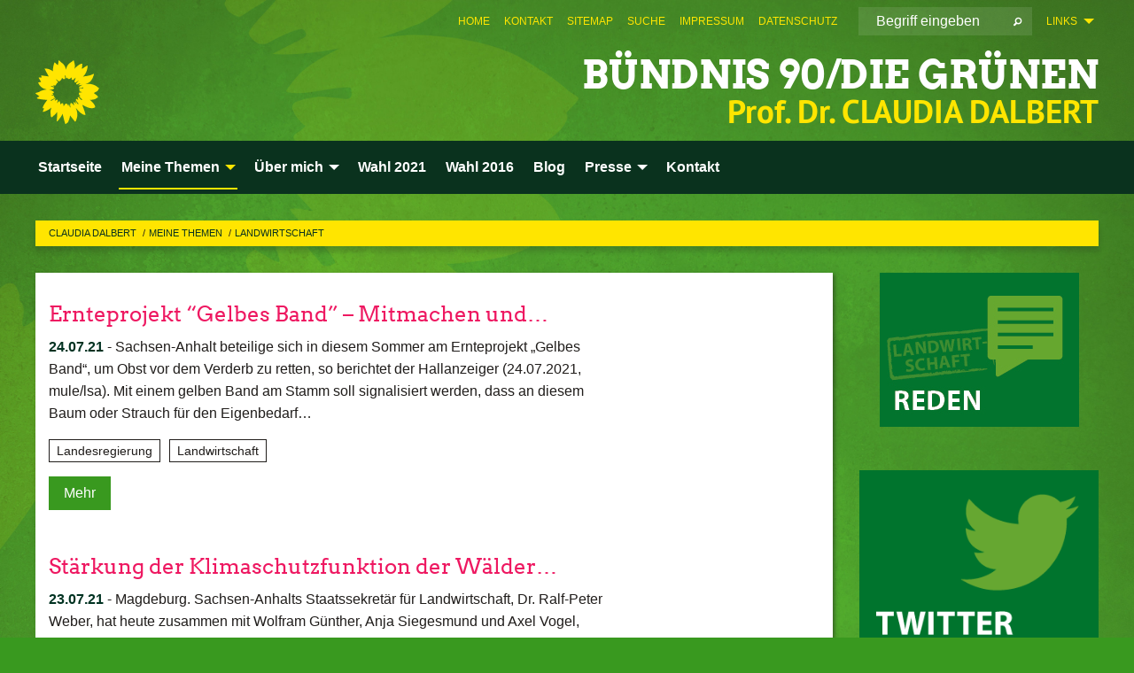

--- FILE ---
content_type: text/html; charset=utf-8
request_url: https://claudia-dalbert.de/meine-themen/landwirtschaft/landwirtschaft-volltext/seite-1
body_size: 11387
content:
<!DOCTYPE html>
<html lang="de" class="no-js">
<head>

<meta charset="utf-8">
<!-- 
	TYPO3 GRÜNE is Open Source. See @ https://typo3-gruene.de. Developed by die-netzmacher.de and verdigado eG.

	This website is powered by TYPO3 - inspiring people to share!
	TYPO3 is a free open source Content Management Framework initially created by Kasper Skaarhoj and licensed under GNU/GPL.
	TYPO3 is copyright 1998-2025 of Kasper Skaarhoj. Extensions are copyright of their respective owners.
	Information and contribution at https://typo3.org/
-->


<link rel="shortcut icon" href="/typo3conf/ext/startgreen/Resources/Public/Css/buendnis-90-die-gruenen.ico" type="image/vnd.microsoft.icon">

<meta name="generator" content="TYPO3 CMS" />
<meta name="viewport" content="width=device-width, initial-scale=1.0" />
<meta name="twitter:card" content="summary" />

<link rel="stylesheet" type="text/css" href="/typo3temp/assets/compressed/merged-adf848e3db8a6cefcac8d6ec9b0a4900-804c1c0754dd6a29854e3a21786f4533.css?1764233028" media="all">
<link rel="stylesheet" type="text/css" href="/typo3temp/assets/compressed/2a1df348cd-bb560c40fe43101ed1242ef3cb16614e.css?1764233028" media="all">
<link rel="stylesheet" type="text/css" href="/typo3temp/assets/compressed/merged-6675afc5164493052fd4f5228f34e971-bda429dbda4bd052bfdbc953f17ef8cd.css?1764233032" media="all">
<link rel="stylesheet" type="text/css" href="/typo3temp/assets/compressed/merged-1ba18b692853e40a7c8bb780f22dce6d-f9e3b2d84d93f6fcf56c115a7ed9bcdd.css?1764233028" media="screen">
<link media="all" href="/typo3conf/ext/iconpack_fontawesome/Resources/Public/Vendor/fontawesome-free-6.7.2-web/css/fontawesome.min.css?1764232989" rel="stylesheet" type="text/css" >
<link media="all" href="/typo3conf/ext/iconpack_fontawesome/Resources/Public/Vendor/fontawesome-free-6.7.2-web/css/brands.min.css?1764232989" rel="stylesheet" type="text/css" >
<link media="all" href="/typo3conf/ext/iconpack/Resources/Public/Css/IconpackTransforms.min.css?1764232988" rel="stylesheet" type="text/css" >
<link media="all" href="/typo3conf/ext/iconpack_fontawesome/Resources/Public/Vendor/fontawesome-free-6.7.2-web/css/solid.min.css?1764232989" rel="stylesheet" type="text/css" >
<link media="all" href="/typo3conf/ext/iconpack_fontawesome/Resources/Public/Vendor/fontawesome-free-6.7.2-web/css/regular.min.css?1764232989" rel="stylesheet" type="text/css" >



<script src="/typo3temp/assets/compressed/merged-f3895373cb1973919102fde3e74a7ba4-f12dea195c88bd30a13ff3d121c1f12c.js?1764233029"></script>


<meta name="viewport" content="width=device-width, initial-scale=1.0" />
<!-- Tags added by EXT:seo_dynamic_tag -->
<title>Landwirtschaft Volltext – Claudia Dalbert</title>

<link rel="canonical" href="https://claudia-dalbert.de/meine-themen/landwirtschaft/landwirtschaft-volltext/seite-1"/>
</head>
<body id="bodyId-195238" class= "start__mixed_05_02_r layout-0 theme-2017007">
<!--[if lt IE 9]>
              <p class="browsehappy">You are using an <strong>outdated</strong> browser. Please <a href="http://browsehappy.com/">upgrade your browser</a> to improve your experience.</p>
            <![endif]-->
    <div id="startBox01" class="mixed">
  
  

    <div class="siteLineTop siteLineTopNavigation"><div class="siteLine container"><ul class="dropdown menu" data-dropdown-menu>
                    <li><a href="#">Links</a><ul class = "menu" ><li class="is-submenu-item is-dropdown-submenu-item"><a href="http://www.gruene-fraktion-sachsen-anhalt.de" target="_blank" rel="noreferrer">gruene-fraktion-sachsen-anhalt.de</a></li><li class="is-submenu-item is-dropdown-submenu-item"><a href="http://www.gruene-sachsen-anhalt.de" target="_blank" rel="noreferrer">gruene-sachsen-anhalt.de</a></li><li class="is-submenu-item is-dropdown-submenu-item"><a href="http://www.gruenejugend-lsa.de" target="_blank" rel="noreferrer">gruenejugend-lsa.de</a></li><li class="is-submenu-item is-dropdown-submenu-item"><a href="http://www.gruene-in-halle.de" target="_blank" rel="noreferrer">gruene-in-halle.de</a></li></ul></li>
                </ul>
		
			
				

    <form method="post" id="siteLineTopSearch" action="/meta-navigation/top/suche?tx__%5Baction%5D=&amp;tx__%5Bcontroller%5D=&amp;cHash=5632d7c1730a41e797f2b6b2d9e838ff">
<div>
<input type="hidden" name="__referrer[@extension]" value="" />
<input type="hidden" name="__referrer[@controller]" value="Standard" />
<input type="hidden" name="__referrer[@action]" value="searchbox" />
<input type="hidden" name="__referrer[arguments]" value="YTowOnt9695cb50dcaf552857aeb87f82ecc585fbfd935c9" />
<input type="hidden" name="__referrer[@request]" value="{&quot;@extension&quot;:null,&quot;@controller&quot;:&quot;Standard&quot;,&quot;@action&quot;:&quot;searchbox&quot;}395d39b5d95634f04b5bced5f513e5b3bdbf4747" />
<input type="hidden" name="__trustedProperties" value="{&quot;Query&quot;:1}295f3081fd33d6e8ed77dffce813704c167e7794" />
</div>

      
      <input placeholder="Begriff eingeben" type="text" name="Query" />
			<a class="siteLineTopSearchIcon" href="#" onclick="$(this).closest('form').submit()">
				<i class="fi-magnifying-glass"></i>
			</a>
		</form>
	
			
		
	
<ul class="side-nav vertical right" role="menu"><li role="menuitem"><a href="/startseite" title="Home">Home</a></li><li role="menuitem"><a href="/kontakt" title="Kontakt">Kontakt</a></li><li role="menuitem"><a href="/meta-navigation/top/sitemap" title="Sitemap">Sitemap</a></li><li role="menuitem"><a href="/meta-navigation/top/suche" title="Suche">Suche</a></li><li role="menuitem"><a href="/meta-navigation/top/impressum" title="Impressum">Impressum</a></li><li role="menuitem"><a href="/meta-navigation/top/datenschutz" title="Datenschutz">Datenschutz</a></li></ul>


</div></div>

<div class="header-wrapper">
  <div class="green-division logo-with-text"><div class="green-division-content container"><!-- start.structure.header.main.default.20.20.default //--><div class="logo"><a href="/startseite" title="BÜNDNIS 90/DIE GRÜNEN" class="icon-die-gruenen"><svg viewBox="0 0 16 16"><path d="M15.992 7.05153 C15.9857 7.00995 15.8807 6.97251 15.8107 6.91456 C15.5721 6.71562 14.7198 5.87686 13.0422 5.93118 C12.8299 5.93794 12.6363 5.95805 12.46 5.98797 C12.8173 5.87216 13.0022 5.80273 13.11 5.75996 C13.2399 5.70822 14.0961 5.4148 14.5568 3.91077 C14.5961 3.78247 14.7072 3.4724 14.6794 3.44884 C14.6454 3.41993 14.3574 3.47148 14.0664 3.64844 C13.7745 3.82596 12.7938 3.98077 12.6774 3.99936 C12.609 4.01034 12.321 3.96709 11.8909 4.193 C12.3756 3.69522 12.8899 2.98775 13.0281 1.99416 C13.0941 1.51777 13.0661 1.32364 13.0456 1.3249 C13.017 1.32697 13.0007 1.32725 12.9653 1.33769 C12.8572 1.36973 12.7478 1.46073 12.3911 1.69946 C12.0341 1.938 11.6559 2.20231 11.6559 2.20231 C11.6559 2.20231 11.7855 0.905189 11.7452 0.874878 C11.7057 0.845574 10.9691 0.852536 9.83867 2.11152 C9.83867 2.11152 9.96713 1.03314 9.75509 0.626385 C9.75509 0.626385 9.6964 0.332012 9.65024 0.178169 C9.62708 0.101187 9.56684 0.0198406 9.55685 0.0268305 C9.54504 0.0349805 9.44501 0.0516162 9.28439 0.235829 C9.03502 0.521414 7.87593 0.871034 7.68405 2.37074 C7.53884 1.76551 7.23059 0.956194 6.46987 0.546196 C6.0403 0.125606 5.84917 0 5.82712 0.010836 C5.80778 0.0206342 5.81615 0.207686 5.75086 0.628856 C5.67749 1.10094 5.61167 1.25033 5.61167 1.25033 C5.61167 1.25033 4.81455 0.549188 4.79382 0.528614 C4.75637 0.491712 4.27036 2.03107 4.41295 2.79966 C4.41295 2.79966 4.16064 2.60403 3.70159 2.36839 C3.18027 2.10057 2.30328 2.05423 2.30944 2.09553 C2.31995 2.16497 3.04944 3.5904 3.35659 4.09102 C3.35659 4.09102 1.3911 3.75327 1.42538 3.87619 C1.43673 3.91661 1.48374 3.99381 1.56136 4.32188 C1.56136 4.32188 0.789964 4.30504 0.800005 4.36895 C0.811056 4.44035 1.38478 5.38858 1.42889 5.44027 C1.42889 5.44027 0.832084 5.55563 0.706081 5.5625 C0.620706 5.56726 1.10475 6.90371 2.43158 7.23742 C2.63209 7.28784 2.82609 7.32532 3.01101 7.35116 C2.57604 7.34288 2.09499 7.43363 1.54222 7.63856 C1.54222 7.63856 1.22206 7.76314 1.05293 7.89713 C0.88358 8.03172 0.0414514 8.1733 0 8.29598 C0.0196574 8.38622 1.02869 9.07656 1.02869 9.07656 C1.02869 9.07656 0.437654 9.36533 0.396996 9.41957 C0.369159 9.45737 0.346631 9.49098 0.354019 9.50161 C0.36098 9.51179 0.400871 9.55894 0.503217 9.62272 C0.739596 9.76953 2.84368 9.98939 2.97328 9.93743 C3.10261 9.886 1.83028 11.3159 1.81065 12.0365 C1.81065 12.0365 2.01901 12.0514 2.13675 12.0611 C2.22697 12.0683 1.75318 12.9624 1.83901 12.9588 C2.41073 12.9348 3.35903 12.3816 3.53696 12.2541 C3.71476 12.1273 3.95794 11.9386 4.02298 11.8772 C4.08873 11.8157 3.60811 12.6746 3.80479 13.4301 C3.80479 13.4301 3.86728 14.0164 3.8707 14.1349 C3.87368 14.2528 4.04047 14.2533 4.03888 14.3321 C4.03728 14.4288 4.50232 13.965 4.72273 13.7865 C4.94308 13.6085 5.24252 13.2644 5.38739 13.0372 C5.53202 12.8109 5.40314 14.8132 5.34421 15.1983 C5.32511 15.3229 5.35347 15.3359 5.37328 15.3772 C5.37918 15.39 5.58492 15.2205 5.65011 15.1772 C5.74719 15.1126 6.75071 13.7631 6.814 13.4255 C6.814 13.4255 7.34912 15.7767 7.53065 16.0286 C7.56995 16.083 7.60274 16.144 7.62999 16.1016 C7.68326 16.0178 7.76314 15.798 7.82338 15.7798 C7.90067 15.7566 8.1267 15.7281 8.24545 15.393 C8.36449 15.0578 8.57838 14.7304 8.67876 13.8599 C8.67876 13.8599 9.8165 15.3106 9.96432 15.4456 C10.023 15.4993 10.3323 14.985 10.4682 14.159 C10.6048 13.3326 10.3113 12.2225 10.1259 12.1845 C10.1259 12.1845 10.0484 12.0625 10.264 12.1397 C10.3868 12.1839 10.8603 13.0056 11.9522 13.6296 C12.136 13.7346 12.5268 13.7364 12.5291 13.7295 C12.6169 13.4843 11.7599 11.242 11.7599 11.242 C11.7599 11.242 11.7812 11.2163 11.9538 11.2869 C12.1259 11.3578 13.7625 12.416 14.7551 11.92 C14.9565 11.8196 14.9681 11.7983 14.9681 11.7983 C15.0818 11.3095 14.2074 10.3852 13.6706 9.96559 C13.6706 9.96559 15.0806 9.90826 15.2968 9.53432 C15.2968 9.53432 15.5569 9.44074 15.6911 9.2554 C15.7143 9.22297 15.5391 8.90112 15.3358 8.75992 C14.8032 8.39077 14.688 8.25154 14.688 8.25154 C14.688 8.25154 14.8367 8.07179 15.0518 8.00419 C15.2669 7.93673 15.9621 7.50823 15.7763 7.29694 C15.7763 7.29694 16 7.1024 15.992 7.05153 M11.4293 7.02375 C11.2114 7.05956 10.6517 7.07226 11.1672 7.514 C11.1672 7.514 11.2626 7.52102 11.008 7.67104 C10.7535 7.82137 11.5752 7.91067 11.6723 8.01933 C11.7696 8.12905 10.858 8.00927 10.8757 8.28362 C10.8934 8.55841 10.7192 8.38494 11.3246 9.03147 C11.3246 9.03147 10.9609 8.947 10.9186 8.99805 C10.8757 9.04988 11.7151 9.74546 11.7098 9.94333 C11.7098 9.94333 11.5391 10.0618 11.4664 9.95832 C11.3937 9.85421 10.8864 9.2932 10.8042 9.27675 C10.7424 9.26467 10.6239 9.2932 10.569 9.40204 C10.569 9.40204 10.7908 9.9188 10.7215 9.93297 C10.6517 9.94733 10.305 9.70339 10.305 9.70339 C10.305 9.70339 10.0776 9.80351 10.1526 10.0095 C10.2265 10.2158 10.8448 10.9167 10.8094 10.9597 C10.8094 10.9597 10.7568 11.0749 10.677 11.0668 C10.5976 11.0583 10.1697 10.2844 10.0643 10.2547 C9.95887 10.2252 10.1872 10.9778 10.1872 10.9778 C10.1872 10.9778 9.80151 10.5716 9.69858 10.4867 C9.5961 10.4016 9.58083 10.5767 9.58083 10.5767 L9.69258 11.4355 C9.69258 11.4355 8.49067 9.6437 8.78468 11.7803 C8.78468 11.7803 8.7569 11.9013 8.71724 11.8974 C8.67722 11.8931 8.42181 11.1901 8.45107 10.9981 C8.48099 10.8056 8.24044 11.5309 8.24044 11.5309 C8.24044 11.5309 7.86355 10.0337 7.08304 11.568 C7.08304 11.568 7.02861 10.9885 6.90841 10.889 C6.78897 10.7897 6.68935 10.7362 6.65918 10.7544 C6.62958 10.7726 6.35334 11.0355 6.24541 11.0616 C6.13779 11.0872 6.33139 10.7141 6.17166 10.61 C6.17166 10.61 6.18596 10.5062 6.09314 10.357 C5.99991 10.2076 5.9102 10.2635 5.37234 10.8431 C5.37234 10.8431 5.59718 10.2932 5.59511 10.1033 C5.59357 9.91371 5.38419 9.8701 5.38419 9.8701 C5.38419 9.8701 4.99275 10.1676 4.87927 10.1309 C4.7651 10.0941 5.06663 9.72974 5.07193 9.62908 C5.07359 9.59728 5.02857 9.60954 5.02857 9.60954 C5.02857 9.60954 4.98165 9.57584 4.58843 9.80524 L3.95082 10.2108 C3.90397 10.1823 3.84138 10.1875 3.86052 10.0363 C3.8659 9.99266 5.05112 9.43538 4.99821 9.37687 C4.94563 9.31891 4.54951 9.22197 4.54951 9.22197 C4.54951 9.22197 4.79783 8.92241 4.7237 8.88939 C4.64973 8.85716 4.10865 8.81235 4.10865 8.81235 C4.10865 8.81235 4.01514 8.66371 4.03442 8.69306 C4.05229 8.72275 4.56359 8.61212 4.56359 8.61212 L4.22245 8.34414 C4.22245 8.34414 5.08519 8.19252 4.3237 7.73407 C4.04183 7.56464 3.74769 7.44859 3.42978 7.39117 C4.24198 7.43131 4.77921 7.22588 4.68805 6.92848 C4.68805 6.92848 4.66221 6.82055 3.85248 6.52481 C3.85248 6.52481 3.87506 6.42823 3.92906 6.41519 C3.98331 6.40214 4.82518 6.71033 4.76572 6.66084 C4.70567 6.61117 4.39746 6.26849 4.45302 6.27162 C4.50871 6.2741 4.90398 6.44131 5.03512 6.31835 C5.16071 6.20085 5.23963 5.98439 5.32213 5.93738 C5.40489 5.89028 5.10204 5.61016 5.5011 5.73911 C5.5011 5.73911 5.77153 5.58727 5.55842 5.33904 C5.34537 5.08996 4.66989 4.29122 5.7719 5.25563 C6.03541 5.48646 6.69471 4.78309 6.64046 4.40046 C6.64046 4.40046 6.90393 4.66603 6.95975 4.69439 C7.0155 4.72308 7.38434 4.76698 7.46818 4.63919 C7.50676 4.5803 7.33281 4.03583 7.44467 3.79623 C7.44467 3.79623 7.49167 3.79206 7.53589 3.84289 C7.58029 3.89416 7.58534 4.46218 7.78553 4.57008 C7.78553 4.57008 8.01021 4.4384 8.04815 4.34013 C8.08647 4.24166 7.98716 4.95393 8.66135 4.64663 C8.66135 4.64663 8.98948 4.35512 9.08369 4.34637 C9.17727 4.33762 9.01322 4.69266 9.09605 4.81881 C9.17945 4.94553 9.45564 5.03019 9.5434 4.87181 C9.63162 4.71386 10.0522 4.39787 10.0849 4.41056 C10.1176 4.4237 9.87092 5.08181 9.84258 5.14641 C9.80151 5.24051 9.77244 5.37981 9.77244 5.37981 C9.77244 5.37981 9.80469 5.5636 10.0344 5.61424 C10.0344 5.61424 10.4682 5.36084 10.9195 5.03189 C10.8722 5.08884 10.8245 5.14794 10.7763 5.21116 C10.7763 5.21116 10.1924 5.81098 10.1922 5.89778 C10.1929 5.98451 10.3924 6.17944 10.556 6.06918 C10.7197 5.95958 11.1148 5.7959 11.1493 5.82427 C11.1834 5.8525 11.2463 5.93365 11.1642 5.98116 C11.0818 6.02813 10.6222 6.26849 10.6222 6.26849 C10.6222 6.26849 11.1472 6.30443 11.7893 6.17458 C11.0942 6.45661 10.8533 6.8859 10.8595 6.92654 C10.88 7.06438 11.9602 6.78439 11.9899 6.8526 C12.1448 7.20437 11.6477 6.987 11.4293 7.02375"/></svg></a></div><div class="text"><h1><a href="/startseite" title="BÜNDNIS 90/DIE GRÜNEN" class="startFontLightOnDark bold">BÜNDNIS 90/DIE GRÜNEN</a></h1><h2>Prof. Dr. CLAUDIA DALBERT</h2></div></div></div>
		
        <div class="main-nav left">
  <div class="title-bar container responsive-menu-title-bar"
       data-responsive-toggle="responsive-menu"
       data-hide-for="large">
    
    <button type="button" data-toggle="responsive-menu">
      <span class="menu-icon" ></span>
    </button>
  </div>
  <nav class="top-bar container" id="responsive-menu">
    
    <ul class="vertical large-horizontal menu"
        data-responsive-menu="drilldown large-dropdown" data-parent-link="true">
      



	
		
				


		<li class="page-177507">
			



		
	<a href="/startseite">
		

		 
	



	Startseite

	</a>

	






	







				</li>
			
		
	
		
				


		<li class="page-177510 active">
			



		
	<a href="/meine-themen/landesregierung">
		

		 
	



	Meine Themen

	</a>

	






	



				
				
	<ul class="dropdown menu">
		
			
					


		<li class="page-195204">
			



		
	<a href="/meine-themen/landesregierung">
		

		 
	



	Landesregierung

	</a>

	






	







					</li>
				
			
		
			
					


		<li class="page-177864">
			



		
	<a href="/meine-themen/parlament">
		

		 
	



	Parlament

	</a>

	






	







					</li>
				
			
		
			
					


		<li class="page-177862">
			



		
	<a href="/meine-themen/umwelt">
		

		 
	



	Umwelt

	</a>

	






	







					</li>
				
			
		
			
					


		<li class="page-195228 active">
			



		
	<a href="/meine-themen/landwirtschaft">
		

		 
	



	Landwirtschaft

	</a>

	






	







					</li>
				
			
		
			
					


		<li class="page-195229">
			



		
	<a href="/meine-themen/energie">
		

		 
	



	Energie

	</a>

	






	







					</li>
				
			
		
			
					


		<li class="page-178103">
			



		
	<a href="/meine-themen/halle">
		

		 
	



	Halle

	</a>

	






	







					</li>
				
			
		
			
					


		<li class="page-177528">
			



		
	<a href="/meine-themen/bildung">
		

		 
	



	Bildung

	</a>

	






	







					</li>
				
			
		
			
					


		<li class="page-177863">
			



		
	<a href="/meine-themen/kultur">
		

		 
	



	Kultur

	</a>

	






	







					</li>
				
			
		
	</ul>

				
				</li>
			
		
	
		
				


		<li class="page-177480">
			



		
	<a href="/ueber-mich/vita">
		

		 
	



	Über mich

	</a>

	






	



				
				
	<ul class="dropdown menu">
		
			
					


		<li class="page-177483">
			



		
	<a href="/ueber-mich/vita">
		

		 
	



	Vita

	</a>

	






	







					</li>
				
			
		
			
					


		<li class="page-178113">
			



		
	<a href="/ueber-mich/videos">
		

		 
	



	Videos

	</a>

	






	



				
			
				
					
					
	<ul class="dropdown menu">
		
			
					


		<li class="page-227467">
			



		
	<a href="/ueber-mich/videos/video-archiv">
		

		 
	



	Video-Archiv

	</a>

	






	







					</li>
				
			
		
	</ul>

					
				
			
		
			
					


		<li class="page-180093">
			



		
	<a href="/ueber-mich/fotos">
		

		 
	



	Fotos

	</a>

	






	







					</li>
				
			
		
	</ul>

				
				</li>
			
		
	
		
				


		<li class="page-227251">
			



		
	<a href="/ltw-2021">
		

		 
	



	Wahl 2021

	</a>

	






	







				</li>
			
		
	
		
				


		<li class="page-190955">
			



		
	<a href="/wahl-2016">
		

		 
	



	Wahl 2016

	</a>

	






	







				</li>
			
		
	
		
				


		<li class="page-177530">
			



		
	<a href="/blog">
		

		 
	



	Blog

	</a>

	






	







				</li>
			
		
	
		
				


		<li class="page-177866">
			



		
	<a href="/presse/pressemitteilungen">
		

		 
	



	Presse

	</a>

	






	



				
				
	<ul class="dropdown menu">
		
			
					


		<li class="page-177516">
			



		
	<a href="/presse/pressemitteilungen">
		

		 
	



	Pressemitteilungen

	</a>

	






	







					</li>
				
			
		
			
					


		<li class="page-177544">
			



		
	<a href="/presse/medienberichte">
		

		 
	



	Medienberichte

	</a>

	






	







					</li>
				
			
		
	</ul>

				
				</li>
			
		
	
		
				


		<li class="page-177871">
			



		
	<a href="/kontakt">
		

		 
	



	Kontakt

	</a>

	






	







				</li>
			
		
	






    </ul>
  </nav>
</div>

			
	

	


  <div class="breadcrumbs-wrapper container">
    <ul class="menu-breadcrumb breadcrumbs breadcrumbs--left">
      
        


		<li class="page-177391 active">
		



		
	<a href="/startseite">
		

		 
	



	Claudia Dalbert

	</a>

	






	





</li>
      
        


		<li class="page-177510 active">
		



		
	<a href="/meine-themen/landesregierung">
		

		 
	



	Meine Themen

	</a>

	






	





</li>
      
        


		<li class="page-195228 active">
		



		
	<a href="/meine-themen/landwirtschaft">
		

		 
	



	Landwirtschaft

	</a>

	






	





</li>
      
    </ul>
  </div>






</div>

  
	
	
  <div id="maincontent" class="maincontent container">
		<div class="row main">
			<div class="small-12 medium-8 large-9 columns maincontentmain main">
				<!--content-->
				<!--TYPO3SEARCH_begin-->
    

            <div id="c873165" class="frame frame-default frame-type-list frame-layout-0">
                
                
                    



                
                
                    
  

    
    

    
  

  

  




                
                

    
        <div id="x873165" class="xBlog xBlogMain list news"><div class="row"><div class="columns small-12 col-sm-12"><div class="xBlogItem i1"><div class="row"><div class="main left columns small-12 medium-9 large-9 col-sm-12 col-md-9 col-lg-9"><h2><a href="/meine-themen/landwirtschaft/landwirtschaft-volltext/ernteprojekt-gelbes-band-mitmachen-und-obstbaeume-melden">
	Ernteprojekt “Gelbes Band” – Mitmachen und&hellip;</a></h2><p class="short"><a href="/meine-themen/landwirtschaft/landwirtschaft-volltext/ernteprojekt-gelbes-band-mitmachen-und-obstbaeume-melden"><span class="xblog-meta"><span class="datetime">24.07.21</span><span class="xblog-dash"> - </span></span>


	Sachsen-Anhalt beteilige&nbsp;sich in diesem Sommer am Ernteprojekt „Gelbes Band“, um Obst vor dem Verderb zu retten, so berichtet der Hallanzeiger (24.07.2021, mule/lsa).&nbsp;Mit einem gelben Band am Stamm soll signalisiert werden, dass an diesem Baum oder Strauch für den Eigenbedarf&hellip;
		
			
		
	



		
	</a></p><p class="category"><span class="item"><a href="/meine-themen/landwirtschaft/kategorie/landesregierung">
	Landesregierung
</a></span><span class="item"><span class="devider">| </span><a href="/meine-themen/landwirtschaft/kategorie/landwirtschaft-24">
	Landwirtschaft
</a></span></p><p class="details bottom"><a href="/meine-themen/landwirtschaft/landwirtschaft-volltext/ernteprojekt-gelbes-band-mitmachen-und-obstbaeume-melden" class="button small">
	
        Mehr
      
</a></p></div><div class="marginal right columns small-12 medium-3 large-3 col-sm-12 col-md-3 col-lg-3"><figure><a href="/meine-themen/landwirtschaft/landwirtschaft-volltext/ernteprojekt-gelbes-band-mitmachen-und-obstbaeume-melden" class="xblog_ljchabjug"></a></figure></div></div></div></div></div><div class="row"><div class="columns small-12 col-sm-12"><div class="xBlogItem i2"><div class="row"><div class="main left columns small-12 medium-9 large-9 col-sm-12 col-md-9 col-lg-9"><h2><a href="/meine-themen/landwirtschaft/landwirtschaft-volltext/staerkung-der-klimaschutzfunktion-der-waelder-gefordert-weber-langfristige-holznutzung-ist-gut-fuer">
	Stärkung der Klimaschutzfunktion der Wälder&hellip;</a></h2><p class="short"><a href="/meine-themen/landwirtschaft/landwirtschaft-volltext/staerkung-der-klimaschutzfunktion-der-waelder-gefordert-weber-langfristige-holznutzung-ist-gut-fuer"><span class="xblog-meta"><span class="datetime">23.07.21</span><span class="xblog-dash"> - </span></span>


	Magdeburg. Sachsen-Anhalts Staatssekretär für Landwirtschaft, Dr. Ralf-Peter Weber, hat heute zusammen mit Wolfram Günther, Anja Siegesmund und Axel Vogel, Umweltminister und -ministerin aus Sachsen, Thüringen und Brandenburg, eine gemeinsame Erklärung für eine Waldpolitik der&hellip;
		
			
		
	



		
	</a></p><p class="category"><span class="item"><a href="/meine-themen/landwirtschaft/kategorie/landesregierung">
	Landesregierung
</a></span><span class="item"><span class="devider">| </span><a href="/meine-themen/landwirtschaft/kategorie/landwirtschaft-24">
	Landwirtschaft
</a></span></p><p class="details bottom"><a href="/meine-themen/landwirtschaft/landwirtschaft-volltext/staerkung-der-klimaschutzfunktion-der-waelder-gefordert-weber-langfristige-holznutzung-ist-gut-fuer" class="button small">
	
        Mehr
      
</a></p></div><div class="marginal right columns small-12 medium-3 large-3 col-sm-12 col-md-3 col-lg-3"><figure><a href="/meine-themen/landwirtschaft/landwirtschaft-volltext/staerkung-der-klimaschutzfunktion-der-waelder-gefordert-weber-langfristige-holznutzung-ist-gut-fuer" class="xblog_ljchabjug"></a></figure></div></div></div></div></div><div class="row"><div class="columns small-12 col-sm-12"><div class="xBlogItem i3"><div class="row"><div class="main left columns small-12 medium-9 large-9 col-sm-12 col-md-9 col-lg-9"><h2><a href="/meine-themen/landwirtschaft/landwirtschaft-volltext/ernteprojekt-gelbes-band-jetzt-mitmachen-und-obstbaeume-melden-aktion-gegen-lebensmittelverschwen">
	Ernteprojekt Gelbes Band – jetzt Mitmachen und&hellip;</a></h2><p class="short"><a href="/meine-themen/landwirtschaft/landwirtschaft-volltext/ernteprojekt-gelbes-band-jetzt-mitmachen-und-obstbaeume-melden-aktion-gegen-lebensmittelverschwen"><span class="xblog-meta"><span class="datetime">22.07.21</span><span class="xblog-dash"> - </span></span>


	Magdeburg. Sachsen-Anhalt beteiligt sich in diesem Sommer am Ernteprojekt „Gelbes Band“, um Obst vor dem Verderb zu retten. Mit einem gelben Band am Stamm signalisieren Eigentümerinnen und Eigentümer, dass an diesem Baum oder Strauch für den Eigenbedarf gratis geerntet werden&hellip;
		
			
		
	



		
	</a></p><p class="category"><span class="item"><a href="/meine-themen/landwirtschaft/kategorie/landesregierung">
	Landesregierung
</a></span><span class="item"><span class="devider">| </span><a href="/meine-themen/landwirtschaft/kategorie/landwirtschaft-24">
	Landwirtschaft
</a></span></p><p class="details bottom"><a href="/meine-themen/landwirtschaft/landwirtschaft-volltext/ernteprojekt-gelbes-band-jetzt-mitmachen-und-obstbaeume-melden-aktion-gegen-lebensmittelverschwen" class="button small">
	
        Mehr
      
</a></p></div><div class="marginal right columns small-12 medium-3 large-3 col-sm-12 col-md-3 col-lg-3"><figure><a href="/meine-themen/landwirtschaft/landwirtschaft-volltext/ernteprojekt-gelbes-band-jetzt-mitmachen-und-obstbaeume-melden-aktion-gegen-lebensmittelverschwen" class="xblog_ljchabjug"></a></figure></div></div></div></div></div><div class="row"><div class="columns small-12 col-sm-12"><div class="xBlogItem i4"><div class="row"><div class="main left columns small-12 medium-9 large-9 col-sm-12 col-md-9 col-lg-9"><h2><a href="/meine-themen/landwirtschaft/landwirtschaft-volltext/afrikanische-schweinepest-das-land-bittet-um-mithilfe">
	Afrikanische Schweinepest – Das Land bittet um&hellip;</a></h2><p class="short"><a href="/meine-themen/landwirtschaft/landwirtschaft-volltext/afrikanische-schweinepest-das-land-bittet-um-mithilfe"><span class="xblog-meta"><span class="datetime">21.07.21</span><span class="xblog-dash"> - </span></span>


	Zur Früherkennung der Afrikanischen Schweinepest seien im ersten Halbjahr 2021 nahezu doppelt so viele Proben von Wildschweinen auf das Virus untersucht worden. Bis Ende Juni waren demnach insgesamt 165 Wildschweinproben zum Test auf ASP eingegangen, im Vorjahreszeitraum waren&hellip;
		
			
		
	



		
	</a></p><p class="category"><span class="item"><a href="/meine-themen/landwirtschaft/kategorie/landesregierung">
	Landesregierung
</a></span><span class="item"><span class="devider">| </span><a href="/meine-themen/landwirtschaft/kategorie/landwirtschaft-24">
	Landwirtschaft
</a></span></p><p class="details bottom"><a href="/meine-themen/landwirtschaft/landwirtschaft-volltext/afrikanische-schweinepest-das-land-bittet-um-mithilfe" class="button small">
	
        Mehr
      
</a></p></div><div class="marginal right columns small-12 medium-3 large-3 col-sm-12 col-md-3 col-lg-3"><figure><a href="/meine-themen/landwirtschaft/landwirtschaft-volltext/afrikanische-schweinepest-das-land-bittet-um-mithilfe" class="xblog_ljchabjug"></a></figure></div></div></div></div></div><div class="row"><div class="columns small-12 col-sm-12"><div class="xBlogItem i5"><div class="row"><div class="main left columns small-12 medium-9 large-9 col-sm-12 col-md-9 col-lg-9"><h2><a href="/meine-themen/landwirtschaft/landwirtschaft-volltext/afrikanische-schweinepest-asp-sachsen-anhalt-ist-auf-den-ernstfall-vorbereitet-dalbert-bittet-t">
	Afrikanische Schweinepest (ASP): Sachsen-Anhalt&hellip;</a></h2><p class="short"><a href="/meine-themen/landwirtschaft/landwirtschaft-volltext/afrikanische-schweinepest-asp-sachsen-anhalt-ist-auf-den-ernstfall-vorbereitet-dalbert-bittet-t"><span class="xblog-meta"><span class="datetime">20.07.21</span><span class="xblog-dash"> - </span></span>


	Magdeburg. Seit letzter Woche ist die Afrikanische Schweinepest (ASP) bei Hausschweinen in Brandenburg nachgewiesen worden. Ministerin Dalbert: „Auch wenn die Lage ernst ist, Sachsen-Anhalt ist gut vorbereitet. Die Informationskampagne und das Früherkennungssystem laufen.“ Im&hellip;
		
			
		
	



		
	</a></p><p class="category"><span class="item"><a href="/meine-themen/landwirtschaft/kategorie/landesregierung">
	Landesregierung
</a></span><span class="item"><span class="devider">| </span><a href="/meine-themen/landwirtschaft/kategorie/landwirtschaft-24">
	Landwirtschaft
</a></span></p><p class="details bottom"><a href="/meine-themen/landwirtschaft/landwirtschaft-volltext/afrikanische-schweinepest-asp-sachsen-anhalt-ist-auf-den-ernstfall-vorbereitet-dalbert-bittet-t" class="button small">
	
        Mehr
      
</a></p></div><div class="marginal right columns small-12 medium-3 large-3 col-sm-12 col-md-3 col-lg-3"><figure><a href="/meine-themen/landwirtschaft/landwirtschaft-volltext/afrikanische-schweinepest-asp-sachsen-anhalt-ist-auf-den-ernstfall-vorbereitet-dalbert-bittet-t" class="xblog_ljchabjug"></a></figure></div></div></div></div></div><div class="row"><div class="columns small-12 col-sm-12"><div class="xBlogItem i6"><div class="row"><div class="main left columns small-12 medium-9 large-9 col-sm-12 col-md-9 col-lg-9"><h2><a href="/meine-themen/landwirtschaft/landwirtschaft-volltext/von-der-theorie-in-die-praxis-foerderung-innovativer-projekte-in-der-landwirtschaft-start-des-fuenf">
	Von der Theorie in die Praxis: Förderung&hellip;</a></h2><p class="short"><a href="/meine-themen/landwirtschaft/landwirtschaft-volltext/von-der-theorie-in-die-praxis-foerderung-innovativer-projekte-in-der-landwirtschaft-start-des-fuenf"><span class="xblog-meta"><span class="datetime">06.07.21</span><span class="xblog-dash"> - </span></span>


	Magdeburg. Das Ministerium für Umwelt, Landwirtschaft und Energie des Landes Sachsen-Anhalt hat zur fünften Antragsrunde für das Förderprogramm Europäische Innovationspartnerschaft „Landwirtschaftliche Produktivität und Nachhaltigkeit" (EIP AGRI) aufgerufen. &nbsp; Das&hellip;
		
			
		
	



		
	</a></p><p class="category"><span class="item"><a href="/meine-themen/landwirtschaft/kategorie/landesregierung">
	Landesregierung
</a></span><span class="item"><span class="devider">| </span><a href="/meine-themen/landwirtschaft/kategorie/landwirtschaft-24">
	Landwirtschaft
</a></span></p><p class="details bottom"><a href="/meine-themen/landwirtschaft/landwirtschaft-volltext/von-der-theorie-in-die-praxis-foerderung-innovativer-projekte-in-der-landwirtschaft-start-des-fuenf" class="button small">
	
        Mehr
      
</a></p></div><div class="marginal right columns small-12 medium-3 large-3 col-sm-12 col-md-3 col-lg-3"><figure><a href="/meine-themen/landwirtschaft/landwirtschaft-volltext/von-der-theorie-in-die-praxis-foerderung-innovativer-projekte-in-der-landwirtschaft-start-des-fuenf" class="xblog_ljchabjug"></a></figure></div></div></div></div></div><div class="row"><div class="columns small-12 col-sm-12"><div class="xBlogItem i7"><div class="row"><div class="main left columns small-12 medium-9 large-9 col-sm-12 col-md-9 col-lg-9"><h2><a href="/meine-themen/landwirtschaft/landwirtschaft-volltext/bester-obsthofladen-2021-gesucht">
	Bester Obsthofladen 2021 gesucht
</a></h2><p class="short"><a href="/meine-themen/landwirtschaft/landwirtschaft-volltext/bester-obsthofladen-2021-gesucht"><span class="xblog-meta"><span class="datetime">30.06.21</span><span class="xblog-dash"> - </span></span>


	Das Landwirtschaftsministerium in Sachsen-Anhalt ruft zur Teilnahme am diesjährigen Wettbewerb für direktvermarktende Obstbaubetriebe im Land auf. Interessierte Betriebe mit einem eigenen Hofladen können sich bis zum 28. Juli 2021 bewerben. Mit der Auszeichnung soll die&hellip;
		
			
		
	



		
	</a></p><p class="category"><span class="item"><a href="/meine-themen/landwirtschaft/kategorie/landesregierung">
	Landesregierung
</a></span><span class="item"><span class="devider">| </span><a href="/meine-themen/landwirtschaft/kategorie/landwirtschaft-24">
	Landwirtschaft
</a></span></p><p class="details bottom"><a href="/meine-themen/landwirtschaft/landwirtschaft-volltext/bester-obsthofladen-2021-gesucht" class="button small">
	
        Mehr
      
</a></p></div><div class="marginal right columns small-12 medium-3 large-3 col-sm-12 col-md-3 col-lg-3"><figure><a href="/meine-themen/landwirtschaft/landwirtschaft-volltext/bester-obsthofladen-2021-gesucht" class="xblog_ljchabjug"></a></figure></div></div></div></div></div><div class="row"><div class="columns small-12 col-sm-12"><div class="xBlogItem i8"><div class="row"><div class="main left columns small-12 medium-9 large-9 col-sm-12 col-md-9 col-lg-9"><h2><a href="/meine-themen/landwirtschaft/landwirtschaft-volltext/regional-und-lecker-bester-obsthofladen-2021-gesucht-landwirtschaftsministerium-sachsen-anhalt-l">
	Regional und lecker: Bester Obsthofladen 2021&hellip;</a></h2><p class="short"><a href="/meine-themen/landwirtschaft/landwirtschaft-volltext/regional-und-lecker-bester-obsthofladen-2021-gesucht-landwirtschaftsministerium-sachsen-anhalt-l"><span class="xblog-meta"><span class="datetime">30.06.21</span><span class="xblog-dash"> - </span></span>


	Magdeburg. Das Landwirtschaftsministerium in Sachsen-Anhalt ruft zur Teilnahme am diesjährigen Wettbewerb für direktvermarktende Obstbaubetriebe im Land auf. Der Gewinner wird als „Obsthofladen des Jahres 2021“ ausgezeichnet. Interessierte Betriebe mit einem eigenen Hofladen&hellip;
		
			
		
	



		
	</a></p><p class="category"><span class="item"><a href="/meine-themen/landwirtschaft/kategorie/landesregierung">
	Landesregierung
</a></span><span class="item"><span class="devider">| </span><a href="/meine-themen/landwirtschaft/kategorie/landwirtschaft-24">
	Landwirtschaft
</a></span></p><p class="details bottom"><a href="/meine-themen/landwirtschaft/landwirtschaft-volltext/regional-und-lecker-bester-obsthofladen-2021-gesucht-landwirtschaftsministerium-sachsen-anhalt-l" class="button small">
	
        Mehr
      
</a></p></div><div class="marginal right columns small-12 medium-3 large-3 col-sm-12 col-md-3 col-lg-3"><figure><a href="/meine-themen/landwirtschaft/landwirtschaft-volltext/regional-und-lecker-bester-obsthofladen-2021-gesucht-landwirtschaftsministerium-sachsen-anhalt-l" class="xblog_ljchabjug"></a></figure></div></div></div></div></div><div class="row"><div class="columns small-12 col-sm-12"><div class="xBlogItem i9"><div class="row"><div class="main left columns small-12 medium-9 large-9 col-sm-12 col-md-9 col-lg-9"><h2><a href="/meine-themen/landwirtschaft/landwirtschaft-volltext/dalbert-sachsen-anhalt-braucht-starke-forschung-fuer-zukunftsfaehige-landwirtschaft">
	Dalbert: Sachsen-Anhalt braucht starke Forschung&hellip;</a></h2><p class="short"><a href="/meine-themen/landwirtschaft/landwirtschaft-volltext/dalbert-sachsen-anhalt-braucht-starke-forschung-fuer-zukunftsfaehige-landwirtschaft"><span class="xblog-meta"><span class="datetime">29.06.21</span><span class="xblog-dash"> - </span></span>


	Landwirtschaftsministerin Prof. Dr. Claudia Dalbert äußere&nbsp;sich besorgt zur aktuellen Debatte um Kürzungen an der Martin-Luther-Universität in Halle (Saale), die auch das landwirtschaftliche Institut betreffen. Sachsen-Anhalt sei stark von der Landwirtschaft geprägt. "Für die&hellip;
		
			
		
	



		
	</a></p><p class="category"><span class="item"><a href="/meine-themen/landwirtschaft/kategorie/landesregierung">
	Landesregierung
</a></span><span class="item"><span class="devider">| </span><a href="/meine-themen/landwirtschaft/kategorie/landwirtschaft-24">
	Landwirtschaft
</a></span></p><p class="details bottom"><a href="/meine-themen/landwirtschaft/landwirtschaft-volltext/dalbert-sachsen-anhalt-braucht-starke-forschung-fuer-zukunftsfaehige-landwirtschaft" class="button small">
	
        Mehr
      
</a></p></div><div class="marginal right columns small-12 medium-3 large-3 col-sm-12 col-md-3 col-lg-3"><figure><a href="/meine-themen/landwirtschaft/landwirtschaft-volltext/dalbert-sachsen-anhalt-braucht-starke-forschung-fuer-zukunftsfaehige-landwirtschaft" class="xblog_ljchabjug"></a></figure></div></div></div></div></div><div class="row"><div class="columns small-12 col-sm-12"><div class="xBlogItem i10"><div class="row"><div class="main left columns small-12 medium-9 large-9 col-sm-12 col-md-9 col-lg-9"><h2><a href="/meine-themen/landwirtschaft/landwirtschaft-volltext/bundesumweltministerin-kloeckner-fordert-gezielten-abschuss-von-woelfen">
	Bundesumweltministerin Klöckner fordert&hellip;</a></h2><p class="short"><a href="/meine-themen/landwirtschaft/landwirtschaft-volltext/bundesumweltministerin-kloeckner-fordert-gezielten-abschuss-von-woelfen"><span class="xblog-meta"><span class="datetime">21.06.21</span><span class="xblog-dash"> - </span></span>


	Bundesumweltministerin Julia Klöckner plädiert für einen gezielten Abschuss von Wölfen.&nbsp;Auch Landwirtschaftsministerin Prof. Dr. Claudia Dalbert sei der Schutz der Weidetiere sehr wichtig, dafür brauche es hilfreiche Maßnahmen.&nbsp;Die Forderung Klöckners sei mit europäischem&hellip;
		
			
		
	



		
	</a></p><p class="category"><span class="item"><a href="/meine-themen/landwirtschaft/kategorie/landesregierung">
	Landesregierung
</a></span><span class="item"><span class="devider">| </span><a href="/meine-themen/landwirtschaft/kategorie/landwirtschaft-24">
	Landwirtschaft
</a></span></p><p class="details bottom"><a href="/meine-themen/landwirtschaft/landwirtschaft-volltext/bundesumweltministerin-kloeckner-fordert-gezielten-abschuss-von-woelfen" class="button small">
	
        Mehr
      
</a></p></div><div class="marginal right columns small-12 medium-3 large-3 col-sm-12 col-md-3 col-lg-3"><figure><a href="/meine-themen/landwirtschaft/landwirtschaft-volltext/bundesumweltministerin-kloeckner-fordert-gezielten-abschuss-von-woelfen" class="xblog_ljchabjug"></a></figure></div></div></div></div></div><p class="linkToForeignListView text-right"><a href="/meine-themen/landwirtschaft" class="button small">
      Mehr anzeigen
    </a></p></div><div class="columns col-sm-12 xBlogPaging bottom"><ul class="pagination text-center"><li><a href="/meine-themen/landwirtschaft/landwirtschaft-volltext">&lt;&lt;</a></li><li><a href="/meine-themen/landwirtschaft/landwirtschaft-volltext">&lt;</a></li><li><a href="/meine-themen/landwirtschaft/landwirtschaft-volltext">1</a></li><li class="current"><a href="/meine-themen/landwirtschaft/landwirtschaft-volltext/seite-1">2</a></li><li><a href="/meine-themen/landwirtschaft/landwirtschaft-volltext/seite-2">3</a></li><li><a href="/meine-themen/landwirtschaft/landwirtschaft-volltext/seite-3">4</a></li><li><a href="/meine-themen/landwirtschaft/landwirtschaft-volltext/seite-4">5</a></li><li><a href="/meine-themen/landwirtschaft/landwirtschaft-volltext/seite-5">6</a></li><li><a href="/meine-themen/landwirtschaft/landwirtschaft-volltext/seite-6">7</a></li><li><a href="/meine-themen/landwirtschaft/landwirtschaft-volltext/seite-7">8</a></li><li><a href="/meine-themen/landwirtschaft/landwirtschaft-volltext/seite-8">9</a></li><li><a href="/meine-themen/landwirtschaft/landwirtschaft-volltext/seite-9">10</a></li><li><a href="/meine-themen/landwirtschaft/landwirtschaft-volltext/seite-2">&gt;</a></li><li><a href="/meine-themen/landwirtschaft/landwirtschaft-volltext/seite-104">&gt;&gt;</a></li></ul></div>

    


                
                    



                
                
                    



                
            </div>

        

<!--TYPO3SEARCH_end-->
				<!--/content-->
			</div>
			<div class="small-12 medium-4 large-3 columns maincontentright right">
				<!--TYPO3SEARCH_begin-->
    

            <div id="c617751" class="frame frame-default frame-type-image frame-layout-0">
                
                
                    



                
                
                    
  

    
    
        
      

    
  

  

  




                
                

    <div class="ce-image ce-center ce-above">
        
	
		 
		
				 
					
		<div class="xBlog8273123 ce-gallery" data-ce-columns="1" data-ce-images="1">
			
				<div class="ce-outer">
					<div class="ce-inner">
      
						
							<div class="ce-row">
								
									
										
												<div class="ce-column">
	

    


<figure>
  
      <a href="/meine-themen/landwirtschaft/reden">
        






<img class="image-embed-item xblog_faFJGizt" src="/userspace/SA/claudia_dalbert/Bilder/Icons/Icons_Themen_Rede2.jpg" width="225" height="174" loading="lazy" alt="" />



      </a>
    
  







  <figcaption class="image-caption xblog@98rzohfc">
     
  </figcaption>




</figure>

	


</div>

											
									
								
							</div>
						
			
					</div>
				</div>
			
		</div>
	


    </div>


                
                    



                
                
                    



                
            </div>

        

<!--TYPO3SEARCH_end--><!-- startpagecontent start -->
    

            <div id="c540232" class="frame frame-default frame-type-image frame-layout-0">
                
                
                    



                
                
                    
  

    
    
        
      

    
  

  

  




                
                

    <div class="ce-image ce-center ce-above">
        
	
		 
		
				 
					
		<div class="xBlog8273123 ce-gallery" data-ce-columns="1" data-ce-images="1">
			
				<div class="ce-outer">
					<div class="ce-inner">
      
						
							<div class="ce-row">
								
									
										
												<div class="ce-column">
	

    


<figure>
  
      <a href="/twitter">
        






<img class="image-embed-item xblog_faFJGizt" src="/userspace/SA/claudia_dalbert/Bilder/Icons/Icon_Twitter.png" width="313" height="243" loading="lazy" alt="" />



      </a>
    
  







  <figcaption class="image-caption xblog@98rzohfc">
     
  </figcaption>




</figure>

	


</div>

											
									
								
							</div>
						
			
					</div>
				</div>
			
		</div>
	


    </div>


                
                    



                
                
                    



                
            </div>

        


    

            <div id="c540231" class="frame frame-default frame-type-image frame-layout-0">
                
                
                    



                
                
                    
  

    
    
        
      

    
  

  

  




                
                

    <div class="ce-image ce-center ce-above">
        
	
		 
		
				 
					
		<div class="xBlog8273123 ce-gallery" data-ce-columns="1" data-ce-images="1">
			
				<div class="ce-outer">
					<div class="ce-inner">
      
						
							<div class="ce-row">
								
									
										
												<div class="ce-column">
	

    


<figure>
  
      <a href="/facebook">
        






<img class="image-embed-item xblog_faFJGizt" src="/userspace/_processed_/2/b/csm_Icon_Facebook_fef1ea7f3b.png" width="225" height="174" loading="lazy" alt="" />



      </a>
    
  







  <figcaption class="image-caption xblog@98rzohfc">
     
  </figcaption>




</figure>

	


</div>

											
									
								
							</div>
						
			
					</div>
				</div>
			
		</div>
	


    </div>


                
                    



                
                
                    



                
            </div>

        


    

            <div id="c558106" class="frame frame-default frame-type-image frame-layout-0">
                
                
                    



                
                
                    
  

    
    
        
      

    
  

  

  




                
                

    <div class="ce-image ce-right ce-intext">
        
	
		 
		
				 
					
		<div class="xBlog8273123 ce-gallery" data-ce-columns="1" data-ce-images="1">
			
						
							<div class="ce-row">
								
									
										
												<div class="ce-column">
	

    


<figure>
  
      <a href="/instagram">
        






<img class="image-embed-item xblog_faFJGizt" src="/userspace/_processed_/b/c/csm_Icon_Instagram_d523e2372d.png" width="300" height="232" loading="lazy" alt="" />



      </a>
    
  







  <figcaption class="image-caption xblog@98rzohfc">
     
  </figcaption>




</figure>

	


</div>

											
									
								
							</div>
						
			
		</div>
	


    </div>


                
                    



                
                
                    



                
            </div>

        


    

            <div id="c698271" class="frame frame-default frame-type-image frame-layout-0">
                
                
                    



                
                
                    
  

    
    
        
      

    
  

  

  




                
                

    <div class="ce-image ce-center ce-above">
        
	
		 
		
				 
					
		<div class="xBlog8273123 ce-gallery" data-ce-columns="1" data-ce-images="1">
			
				<div class="ce-outer">
					<div class="ce-inner">
      
						
							<div class="ce-row">
								
									
										
												<div class="ce-column">
	

    


<figure>
  
      <a href="/ueber-mich/vita/schriften" title="Hier finden Sie veröffentlichte Schriften von Claudia Dalbert.">
        






<img class="image-embed-item xblog_faFJGizt" title="Hier finden Sie veröffentlichte Schriften von Claudia Dalbert." alt="Hier finden Sie veröffentlichte Schriften von Claudia Dalbert." src="/userspace/SA/claudia_dalbert/Bilder/Icons/Icon_Schriften.png" width="225" height="174" loading="lazy" />



      </a>
    
  







  <figcaption class="image-caption xblog@98rzohfc">
     
  </figcaption>




</figure>

	


</div>

											
									
								
							</div>
						
			
					</div>
				</div>
			
		</div>
	


    </div>


                
                    



                
                
                    



                
            </div>

        

<!-- startpagecontent end --><!-- bundescontent start -->
    

            <div id="c886386" class="frame frame-default frame-type-list frame-layout-0">
                
                
                    



                
                
                    
  

    
    
        
      

    
      <header>
			
        
          
    



  
        
        

	
			
				

	
			<h1 class="">
				
				GRUENE.DE News
			</h1>
		




			
		




        
        



      </header>
    
  

  

  




                
                

    
        <div class="tx-rssdisplay">
	
	<h2>
		<a href="" target='_blank'>Neues</a>
	</h2>

	<ul class="tx-rssdisplay-list">
		
			<li class="tx-rssdisplay-item">
				<span class="tx-rssdisplay-item-title">
					
							<a href="https://www.gruene.de/artikel/fuenf-gruende-die-10-jahre-nach-dem-pariser-klimaabkommen-hoffnung-geben">
								Fünf Gründe, die 10 Jahre nach dem Pariser Klimaabkommen Hoffnung geben.
							</a>
						
				</span>
				<p class="tx-rssdisplay-item-description">
					
						Zehn Jahre nach dem historischen Klimaschutzabkommen von Paris steht der Klimaschutz unter großem Druck – das 1,5-Grad-Ziel ist nur schwer&nbsp;[...]
				</p>
			</li>
		
			<li class="tx-rssdisplay-item">
				<span class="tx-rssdisplay-item-title">
					
							<a href="https://www.gruene.de/artikel/wo-gruen-einen-unterschied-macht-best-practices-aus-den-bundeslaendern">
								Wo GRÜN einen Unterschied macht – Best Practices aus den Bundesländern.
							</a>
						
				</span>
				<p class="tx-rssdisplay-item-description">
					
						Klimaschutz steht derzeit unter Druck – viele Fortschritte der letzten Jahre werden von der Bundesregierung zurückgedreht. Doch wir geben nicht&nbsp;[...]
				</p>
			</li>
		
			<li class="tx-rssdisplay-item">
				<span class="tx-rssdisplay-item-title">
					
							<a href="https://www.gruene.de/artikel/wirtschaftssicherheit-ist-standortpolitik">
								Wirtschaftssicherheit ist Standortpolitik.
							</a>
						
				</span>
				<p class="tx-rssdisplay-item-description">
					
						Warum Europa jetzt gegenüber China handeln muss – im Interesse seiner Unternehmen. Hier liest du den Gastbeitrag von Franziska Brantner aus der&nbsp;[...]
				</p>
			</li>
		
	</ul>

</div>
    


                
                    



                
                
                    



                
            </div>

        


    

            <div id="c481229" class="frame frame-default frame-type-image frame-layout-0">
                
                
                    



                
                
                    
  

    
    
        
      

    
  

  

  




                
                

    <div class="ce-image ce-center ce-above">
        
	
		 
		
				 
					
		<div class="xBlog8273123 ce-gallery" data-ce-columns="1" data-ce-images="1">
			
				<div class="ce-outer">
					<div class="ce-inner">
      
						
							<div class="ce-row">
								
									
										
												<div class="ce-column">
	

    


<figure>
  
      <a href="https://www.gruene.de/mitglied-werden" target="_blank" rel="noreferrer">
        






<img class="image-embed-item xblog_faFJGizt" alt="Partei ergreifen. Jetzt Mitgliedsantrag ausfüllen" src="/userspace/BV/BGS_Redaktion/Banner_2023/Banner_ParteiErgreifen_340x400px_96dpi.jpg" width="453" height="533" loading="lazy" />



      </a>
    
  







  <figcaption class="image-caption xblog@98rzohfc">
     
  </figcaption>




</figure>

	


</div>

											
									
								
							</div>
						
			
					</div>
				</div>
			
		</div>
	


    </div>


                
                    



                
                
                    



                
            </div>

        

<!-- bundescontent end -->
			</div>
		</div>
  </div>

  <footer>
  <div class="footer-main container">
    
    
  </div>
</footer>

  

</div>
<script src="/typo3temp/assets/compressed/merged-b80a18fbc0541a05b9d36340a09252e6-2680dd3a0a52b0d5575a62a71870b108.js?1764233028"></script>
<script src="/typo3temp/assets/compressed/merged-335ce581f76bba205dd6bbaeb10e1eef-ea7b685c7054de105189aecfbb356224.js?1764233028"></script>


</body>
</html>